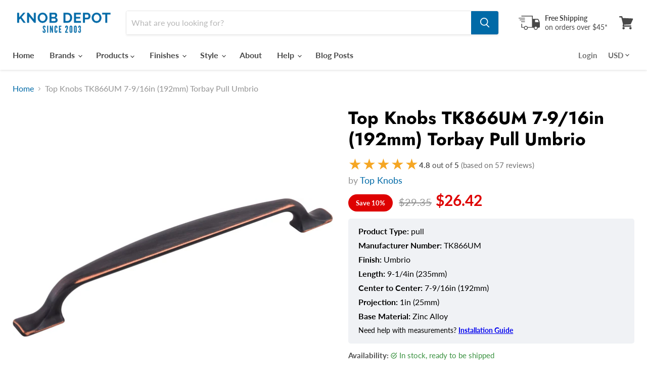

--- FILE ---
content_type: text/html; charset=utf-8
request_url: https://knobdepot.com/collections/all/products/7-9-16in-192mm-torbay-pull-umbrio-top-knobs-t-tk866um?view=recently-viewed
body_size: 1421
content:





















  
    
    











<li
  class="productgrid--item  imagestyle--natural    productitem--sale  productitem--emphasis  product-recently-viewed-card    show-actions--mobile"
  data-product-item
  data-product-quickshop-url="/collections/all/products/7-9-16in-192mm-torbay-pull-umbrio-top-knobs-t-tk866um"
  
    data-recently-viewed-card
  
>
  <div class="productitem" data-product-item-content>
    
    
    
    

    

    

    <div class="productitem__container">
      <div class="product-recently-viewed-card-time" data-product-handle="7-9-16in-192mm-torbay-pull-umbrio-top-knobs-t-tk866um">
      <button
        class="product-recently-viewed-card-remove"
        aria-label="close"
        data-remove-recently-viewed
      >
        


                                                                          <svg class="icon-remove "    aria-hidden="true"    focusable="false"    role="presentation"    xmlns="http://www.w3.org/2000/svg" width="10" height="10" viewBox="0 0 10 10" xmlns="http://www.w3.org/2000/svg">      <path fill="currentColor" d="M6.08785659,5 L9.77469752,1.31315906 L8.68684094,0.225302476 L5,3.91214341 L1.31315906,0.225302476 L0.225302476,1.31315906 L3.91214341,5 L0.225302476,8.68684094 L1.31315906,9.77469752 L5,6.08785659 L8.68684094,9.77469752 L9.77469752,8.68684094 L6.08785659,5 Z"></path>    </svg>                                          

      </button>
    </div>

      <div class="productitem__image-container">
        <a
          class="productitem--image-link"
          href="/collections/all/products/7-9-16in-192mm-torbay-pull-umbrio-top-knobs-t-tk866um"
          tabindex="-1"
          data-product-page-link
        >
          <figure
            class="productitem--image"
            data-product-item-image
            
              style="--product-grid-item-image-aspect-ratio: 7.109207708779444;"
            
          >
            
              
                
                

  
    <noscript data-rimg-noscript>
      <img
        
          src="//knobdepot.com/cdn/shop/products/sxhnrqt5ge74ocqblvrb_512x222.jpg?v=1623181040"
        

        alt="Top Knobs TK866UM 7-9/16in (192mm) Torbay Pull Umbrio - KnobDepot"
        data-rimg="noscript"
        srcset="//knobdepot.com/cdn/shop/products/sxhnrqt5ge74ocqblvrb_512x222.jpg?v=1623181040 1x, //knobdepot.com/cdn/shop/products/sxhnrqt5ge74ocqblvrb_1024x444.jpg?v=1623181040 2x, //knobdepot.com/cdn/shop/products/sxhnrqt5ge74ocqblvrb_1536x666.jpg?v=1623181040 3x, //knobdepot.com/cdn/shop/products/sxhnrqt5ge74ocqblvrb_2048x888.jpg?v=1623181040 4x"
        class="productitem--image-alternate"
        
        
      >
    </noscript>
  

  <img
    
      src="//knobdepot.com/cdn/shop/products/sxhnrqt5ge74ocqblvrb_512x222.jpg?v=1623181040"
    
    alt="Top Knobs TK866UM 7-9/16in (192mm) Torbay Pull Umbrio - KnobDepot"

    
      data-rimg="lazy"
      data-rimg-scale="1"
      data-rimg-template="//knobdepot.com/cdn/shop/products/sxhnrqt5ge74ocqblvrb_{size}.jpg?v=1623181040"
      data-rimg-max="2860x1237"
      data-rimg-crop="false"
      
      srcset="data:image/svg+xml;utf8,<svg%20xmlns='http://www.w3.org/2000/svg'%20width='512'%20height='222'></svg>"
    

    class="productitem--image-alternate"
    
    
  >



  <div data-rimg-canvas></div>


              
              

  
    <noscript data-rimg-noscript>
      <img
        
          src="//knobdepot.com/cdn/shop/products/ls3uorjcstkakhdqcxle_512x73.jpg?v=1623180160"
        

        alt="Top Knobs TK866UM 7-9/16in (192mm) Torbay Pull Umbrio - KnobDepot"
        data-rimg="noscript"
        srcset="//knobdepot.com/cdn/shop/products/ls3uorjcstkakhdqcxle_512x73.jpg?v=1623180160 1x, //knobdepot.com/cdn/shop/products/ls3uorjcstkakhdqcxle_1024x146.jpg?v=1623180160 2x, //knobdepot.com/cdn/shop/products/ls3uorjcstkakhdqcxle_1536x219.jpg?v=1623180160 3x, //knobdepot.com/cdn/shop/products/ls3uorjcstkakhdqcxle_2048x292.jpg?v=1623180160 4x"
        class="productitem--image-primary"
        
        
      >
    </noscript>
  

  <img
    
      src="//knobdepot.com/cdn/shop/products/ls3uorjcstkakhdqcxle_512x73.jpg?v=1623180160"
    
    alt="Top Knobs TK866UM 7-9/16in (192mm) Torbay Pull Umbrio - KnobDepot"

    
      data-rimg="lazy"
      data-rimg-scale="1"
      data-rimg-template="//knobdepot.com/cdn/shop/products/ls3uorjcstkakhdqcxle_{size}.jpg?v=1623180160"
      data-rimg-max="3320x467"
      data-rimg-crop="false"
      
      srcset="data:image/svg+xml;utf8,<svg%20xmlns='http://www.w3.org/2000/svg'%20width='512'%20height='73'></svg>"
    

    class="productitem--image-primary"
    
    
  >



  <div data-rimg-canvas></div>


            

            


























  
  
  

  <span class="productitem__badge productitem__badge--sale"
    data-badge-sales
    
  >
    <span data-badge-sales-range>
      
        
          Save <span data-price-percent-saved>10</span>%
        
      
    </span>
    <span data-badge-sales-single style="display: none;">
      
        Save <span data-price-percent-saved></span>%
      
    </span>
  </span>
          </figure>
        </a>
      </div><div class="productitem--info">
        

        
          





























<div class="price productitem__price ">
  
    <div
      class="price__compare-at visible"
      data-price-compare-container
    >

      
        <span class="visually-hidden">Original price</span>
        <span class="money price__compare-at--single" data-price-compare>
          $29.35
        </span>
      
    </div>


    
      
      <div class="price__compare-at--hidden" data-compare-price-range-hidden>
        
          <span class="visually-hidden">Original price</span>
          <span class="money price__compare-at--min" data-price-compare-min>
            $29.35
          </span>
          -
          <span class="visually-hidden">Original price</span>
          <span class="money price__compare-at--max" data-price-compare-max>
            $29.35
          </span>
        
      </div>
      <div class="price__compare-at--hidden" data-compare-price-hidden>
        <span class="visually-hidden">Original price</span>
        <span class="money price__compare-at--single" data-price-compare>
          $29.35
        </span>
      </div>
    
  

  <div class="price__current price__current--emphasize price__current--on-sale" data-price-container>

    

    
      
      
        <span class="visually-hidden">Current price</span>
      
      <span class="money" data-price>
        $26.42
      </span>
    
    
  </div>

  
    
    <div class="price__current--hidden" data-current-price-range-hidden>
      
        <span class="money price__current--min" data-price-min>$26.42</span>
        -
        <span class="money price__current--max" data-price-max>$26.42</span>
      
    </div>
    <div class="price__current--hidden" data-current-price-hidden>
      <span class="visually-hidden">Current price</span>
      <span class="money" data-price>
        $26.42
      </span>
    </div>
  

  
    
    
    
    

    <div
      class="
        productitem__unit-price
        hidden
      "
      data-unit-price
    >
      <span class="productitem__total-quantity" data-total-quantity></span> | <span class="productitem__unit-price--amount money" data-unit-price-amount></span> / <span class="productitem__unit-price--measure" data-unit-price-measure></span>
    </div>
  

  
</div>


        

        <h2 class="productitem--title">
          <a href="/collections/all/products/7-9-16in-192mm-torbay-pull-umbrio-top-knobs-t-tk866um" data-product-page-link>
            Top Knobs TK866UM 7-9/16in (192mm) Torbay Pull Umbrio
          </a>
        </h2>

        
          
            <span class="productitem--vendor">
              <a href="/collections/vendors?q=Top%20Knobs" title="Top Knobs">Top Knobs</a>
            </span>
          
        

        

        
          
            <div class="productitem__stock-level">
              







<div class="product-stock-level-wrapper" >
  
    <span class="
  product-stock-level
  product-stock-level--high
  
">
      

      <span class="product-stock-level__text">
        
        <div class="product-stock-level__badge-text">
          
  
    
      
        In stock
      
    
  

        </div>
      </span>
    </span>
  
</div>

            </div>
          

          
        

        
          <div class="productitem--description">
            <p></p>

            
          </div>
        
      </div>

      
    </div>
  </div>

  
    <script type="application/json" data-quick-buy-settings>
      {
        "cart_redirection": false,
        "money_format": "${{amount}}"
      }
    </script>
  
</li>
<style>
  }
</style>


--- FILE ---
content_type: text/css
request_url: https://knobdepot.com/cdn/shop/t/52/assets/anfile.css?v=119279238391988134081768171426
body_size: -173
content:
.template-product .product-form--atc-button{display:flex;justify-content:center;text-transform:uppercase;align-items:center;font-size:25px;font-weight:900;height:70px}.template-product .product-form--atc{display:flex}.atc-cart-icon{vertical-align:middle;margin-right:8px;width:35px;height:38px;object-fit:contain;position:relative;top:-2px}.atc-arrow-icon{width:22px;height:16px;object-fit:contain;position:relative;top:0}.template-product .product-main .product-title{color:#000;line-height:1.2em;font-size:35px}.template-product .product__badge--sale{color:#fff;background-color:#de0101;margin-top:5px;padding:10px 15px;border-radius:20px}.template-product .product__price .price__compare-at.visible~.price__current{color:#de0101;font-size:30px;font-weight:700}.template-product .product-block--prodspec{color:#000}.template-product .product-spec-secondary,.product-spec{margin:15px 0 28px;line-height:0;font-size:16px}.template-product .product-spec-secondary strong:after,.template-product .product-spec strong:after{content:":"}.template-product #product-quantity-input{border:1px solid #006AA7;height:69px;font-size:28px;color:#006aa7;font-weight:700}.template-product .form-field-title{color:#000!important}.product-block--prodspec{margin-top:-10px;background:#f0f2f5;padding:10px 20px 1px;border-radius:5px}.product-vendor{margin:.5rem 0;line-height:1.6;color:#949494;margin-top:-8px!important;margin-bottom:-8px!important;font-size:18px}.template-product .product-form--regular{margin:20px 0}@media (max-width:749px){.template-product .product-main .product-title{font-size:24px}.product-form--atc-button .atc-button--text{font-size:18px}atc-cart-icon{vertical-align:middle;margin-right:4px;width:24px;height:24px}.product-form--atc-qty{width:70px}.template-product .product-form--atc-button{width:calc(100% - 70px)}.template-product #product-quantity-input{border:1px solid #006AA7;font-size:22px;color:#006aa7;font-weight:500;text-align:center}}
/*# sourceMappingURL=/cdn/shop/t/52/assets/anfile.css.map?v=119279238391988134081768171426 */


--- FILE ---
content_type: text/javascript; charset=utf-8
request_url: https://knobdepot.com/products/7-9-16in-192mm-torbay-pull-umbrio-top-knobs-t-tk866um.js
body_size: 430
content:
{"id":6712022106268,"title":"Top Knobs TK866UM 7-9\/16in (192mm) Torbay Pull Umbrio","handle":"7-9-16in-192mm-torbay-pull-umbrio-top-knobs-t-tk866um","description":"","published_at":"2025-10-16T20:56:27-04:00","created_at":"2021-04-30T20:24:35-04:00","vendor":"Top Knobs","type":"Pull","tags":["collection_Devon","Devon","finish_umbrio","Product Type_pull","projection_1in-25mm","pull","size-center-to-center_7-9-16in-192mm","size-length_9-1-4in-235mm","TK866UM","top-knobs","TTK866UM"],"price":2642,"price_min":2642,"price_max":2642,"available":true,"price_varies":false,"compare_at_price":2935,"compare_at_price_min":2935,"compare_at_price_max":2935,"compare_at_price_varies":false,"variants":[{"id":39808250970268,"title":"Default Title","option1":"Default Title","option2":null,"option3":null,"sku":"TK866UM","requires_shipping":true,"taxable":true,"featured_image":{"id":29674236739740,"product_id":6712022106268,"position":2,"created_at":"2021-04-30T20:24:38-04:00","updated_at":"2021-06-08T15:37:20-04:00","alt":"Top Knobs TK866UM 7-9\/16in (192mm) Torbay Pull Umbrio - KnobDepot","width":2860,"height":1237,"src":"https:\/\/cdn.shopify.com\/s\/files\/1\/0204\/3176\/5568\/products\/sxhnrqt5ge74ocqblvrb.jpg?v=1623181040","variant_ids":[39808250970268]},"available":true,"name":"Top Knobs TK866UM 7-9\/16in (192mm) Torbay Pull Umbrio","public_title":null,"options":["Default Title"],"price":2642,"weight":181,"compare_at_price":2935,"inventory_management":"shopify","barcode":"840355253689","featured_media":{"alt":"Top Knobs TK866UM 7-9\/16in (192mm) Torbay Pull Umbrio - KnobDepot","id":21969365893276,"position":2,"preview_image":{"aspect_ratio":2.312,"height":1237,"width":2860,"src":"https:\/\/cdn.shopify.com\/s\/files\/1\/0204\/3176\/5568\/products\/sxhnrqt5ge74ocqblvrb.jpg?v=1623181040"}},"requires_selling_plan":false,"selling_plan_allocations":[]}],"images":["\/\/cdn.shopify.com\/s\/files\/1\/0204\/3176\/5568\/products\/ls3uorjcstkakhdqcxle.jpg?v=1623180160","\/\/cdn.shopify.com\/s\/files\/1\/0204\/3176\/5568\/products\/sxhnrqt5ge74ocqblvrb.jpg?v=1623181040"],"featured_image":"\/\/cdn.shopify.com\/s\/files\/1\/0204\/3176\/5568\/products\/ls3uorjcstkakhdqcxle.jpg?v=1623180160","options":[{"name":"Title","position":1,"values":["Default Title"]}],"url":"\/products\/7-9-16in-192mm-torbay-pull-umbrio-top-knobs-t-tk866um","media":[{"alt":"Top Knobs TK866UM 7-9\/16in (192mm) Torbay Pull Umbrio - KnobDepot","id":21969365860508,"position":1,"preview_image":{"aspect_ratio":7.109,"height":467,"width":3320,"src":"https:\/\/cdn.shopify.com\/s\/files\/1\/0204\/3176\/5568\/products\/ls3uorjcstkakhdqcxle.jpg?v=1623180160"},"aspect_ratio":7.109,"height":467,"media_type":"image","src":"https:\/\/cdn.shopify.com\/s\/files\/1\/0204\/3176\/5568\/products\/ls3uorjcstkakhdqcxle.jpg?v=1623180160","width":3320},{"alt":"Top Knobs TK866UM 7-9\/16in (192mm) Torbay Pull Umbrio - KnobDepot","id":21969365893276,"position":2,"preview_image":{"aspect_ratio":2.312,"height":1237,"width":2860,"src":"https:\/\/cdn.shopify.com\/s\/files\/1\/0204\/3176\/5568\/products\/sxhnrqt5ge74ocqblvrb.jpg?v=1623181040"},"aspect_ratio":2.312,"height":1237,"media_type":"image","src":"https:\/\/cdn.shopify.com\/s\/files\/1\/0204\/3176\/5568\/products\/sxhnrqt5ge74ocqblvrb.jpg?v=1623181040","width":2860}],"requires_selling_plan":false,"selling_plan_groups":[]}